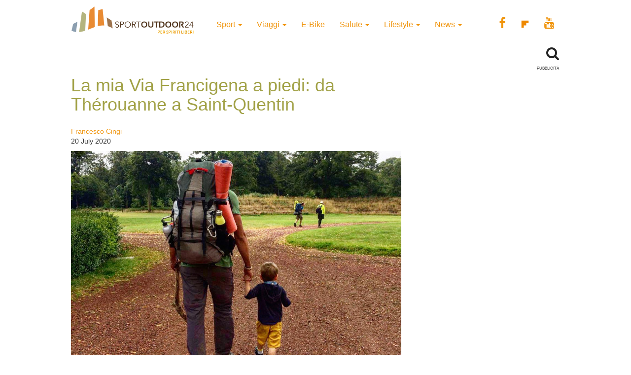

--- FILE ---
content_type: text/html; charset=UTF-8
request_url: https://www.sportoutdoor24.it/viaggi/cammini/la-mia-via-francigena-a-piedi-da-therouanne-a-a-saint-quentin/
body_size: 12786
content:
<!doctype html>
<html class="no-js" lang="en-US">
<head>
<meta charset="utf-8">
<meta http-equiv="x-ua-compatible" content="ie=edge">
<meta name="viewport" content="width=device-width, initial-scale=1">
<meta name='robots' content='index, follow, max-image-preview:large, max-snippet:-1, max-video-preview:-1' />
<script>window._gmp = window._gmp || {};window._gmp.pageType = 'default';</script><!-- Google Tag Manager -->
<script>(function(w,d,s,l,i){w[l]=w[l]||[];w[l].push({'gtm.start':
new Date().getTime(),event:'gtm.js'});var f=d.getElementsByTagName(s)[0],
j=d.createElement(s),dl=l!='dataLayer'?'&l='+l:'';j.async=true;j.src=
'https://www.googletagmanager.com/gtm.js?id='+i+dl;f.parentNode.insertBefore(j,f);
})(window,document,'script','dataLayer','GTM-T69XQHW');</script>
<!-- End Google Tag Manager -->
<!-- This site is optimized with the Yoast SEO plugin v18.4.1 - https://yoast.com/wordpress/plugins/seo/ -->
<title>La mia Via Francigena a piedi: da Thérouanne a Saint-Quentin - SportOutdoor24</title>
<meta name="description" content="il racconto della seconda settimana di Via Francigena a piedi, da Thérouanne a a Sain-Quentin, tra Cimiteri della Prima Guerra e Castelli in cui dormire" />
<link rel="canonical" href="https://www.sportoutdoor24.it/viaggi/cammini/la-mia-via-francigena-a-piedi-da-therouanne-a-a-saint-quentin/" />
<meta property="og:locale" content="en_US" />
<meta property="og:type" content="article" />
<meta property="og:title" content="La mia Via Francigena a piedi: da Thérouanne a Saint-Quentin - SportOutdoor24" />
<meta property="og:description" content="il racconto della seconda settimana di Via Francigena a piedi, da Thérouanne a a Sain-Quentin, tra Cimiteri della Prima Guerra e Castelli in cui dormire" />
<meta property="og:url" content="https://www.sportoutdoor24.it/viaggi/cammini/la-mia-via-francigena-a-piedi-da-therouanne-a-a-saint-quentin/" />
<meta property="og:site_name" content="SportOutdoor24" />
<meta property="article:publisher" content="https://www.facebook.com/sportoutdoor24" />
<meta property="article:published_time" content="2020-07-20T15:32:56+00:00" />
<meta property="article:modified_time" content="2020-09-24T13:55:35+00:00" />
<meta property="og:image" content="https://www.sportoutdoor24.it/app/uploads/2020/07/La-mia-Via-Francigena-a-piedi-da-Thérouanne-a-a-Sain-Quentin-1.jpeg" />
<meta property="og:image:width" content="670" />
<meta property="og:image:height" content="470" />
<meta property="og:image:type" content="image/jpeg" />
<meta name="twitter:card" content="summary_large_image" />
<script type="application/ld+json" class="yoast-schema-graph">{"@context":"https://schema.org","@graph":[{"@type":"Organization","@id":"https://www.sportoutdoor24.it/#organization","name":"SportOutdoor24","url":"https://www.sportoutdoor24.it/","sameAs":["https://www.facebook.com/sportoutdoor24","https://www.instagram.com/sportoutdoor24","https://www.youtube.com/c/Sportoutdoor24It/"],"logo":{"@type":"ImageObject","@id":"https://www.sportoutdoor24.it/#logo","inLanguage":"en-US","url":"https://www.sportoutdoor24.it/app/uploads/2021/01/sportoutdoor24.png","contentUrl":"https://www.sportoutdoor24.it/app/uploads/2021/01/sportoutdoor24.png","width":192,"height":192,"caption":"SportOutdoor24"},"image":{"@id":"https://www.sportoutdoor24.it/#logo"}},{"@type":"WebSite","@id":"https://www.sportoutdoor24.it/#website","url":"https://www.sportoutdoor24.it/","name":"SportOutdoor24","description":"Per spiriti liberi","publisher":{"@id":"https://www.sportoutdoor24.it/#organization"},"potentialAction":[{"@type":"SearchAction","target":{"@type":"EntryPoint","urlTemplate":"https://www.sportoutdoor24.it/?s={search_term_string}"},"query-input":"required name=search_term_string"}],"inLanguage":"en-US"},{"@type":"ImageObject","@id":"https://www.sportoutdoor24.it/viaggi/cammini/la-mia-via-francigena-a-piedi-da-therouanne-a-a-saint-quentin/#primaryimage","inLanguage":"en-US","url":"https://www.sportoutdoor24.it/app/uploads/2020/07/La-mia-Via-Francigena-a-piedi-da-Thérouanne-a-a-Sain-Quentin-1.jpeg","contentUrl":"https://www.sportoutdoor24.it/app/uploads/2020/07/La-mia-Via-Francigena-a-piedi-da-Thérouanne-a-a-Sain-Quentin-1.jpeg","width":670,"height":470,"caption":"La mia Via Francigena a piedi: da Thérouanne a a Sain-Quentin-1"},{"@type":"WebPage","@id":"https://www.sportoutdoor24.it/viaggi/cammini/la-mia-via-francigena-a-piedi-da-therouanne-a-a-saint-quentin/#webpage","url":"https://www.sportoutdoor24.it/viaggi/cammini/la-mia-via-francigena-a-piedi-da-therouanne-a-a-saint-quentin/","name":"La mia Via Francigena a piedi: da Thérouanne a Saint-Quentin - SportOutdoor24","isPartOf":{"@id":"https://www.sportoutdoor24.it/#website"},"primaryImageOfPage":{"@id":"https://www.sportoutdoor24.it/viaggi/cammini/la-mia-via-francigena-a-piedi-da-therouanne-a-a-saint-quentin/#primaryimage"},"datePublished":"2020-07-20T15:32:56+00:00","dateModified":"2020-09-24T13:55:35+00:00","description":"il racconto della seconda settimana di Via Francigena a piedi, da Thérouanne a a Sain-Quentin, tra Cimiteri della Prima Guerra e Castelli in cui dormire","breadcrumb":{"@id":"https://www.sportoutdoor24.it/viaggi/cammini/la-mia-via-francigena-a-piedi-da-therouanne-a-a-saint-quentin/#breadcrumb"},"inLanguage":"en-US","potentialAction":[{"@type":"ReadAction","target":["https://www.sportoutdoor24.it/viaggi/cammini/la-mia-via-francigena-a-piedi-da-therouanne-a-a-saint-quentin/"]}]},{"@type":"BreadcrumbList","@id":"https://www.sportoutdoor24.it/viaggi/cammini/la-mia-via-francigena-a-piedi-da-therouanne-a-a-saint-quentin/#breadcrumb","itemListElement":[{"@type":"ListItem","position":1,"name":"Home","item":"https://www.sportoutdoor24.it/"},{"@type":"ListItem","position":2,"name":"La mia Via Francigena a piedi: da Thérouanne a Saint-Quentin"}]},{"@type":"Article","@id":"https://www.sportoutdoor24.it/viaggi/cammini/la-mia-via-francigena-a-piedi-da-therouanne-a-a-saint-quentin/#article","isPartOf":{"@id":"https://www.sportoutdoor24.it/viaggi/cammini/la-mia-via-francigena-a-piedi-da-therouanne-a-a-saint-quentin/#webpage"},"author":{"@id":"https://www.sportoutdoor24.it/#/schema/person/840726d198b0c4e9aaf73bc9db42d1c6"},"headline":"La mia Via Francigena a piedi: da Thérouanne a Saint-Quentin","datePublished":"2020-07-20T15:32:56+00:00","dateModified":"2020-09-24T13:55:35+00:00","mainEntityOfPage":{"@id":"https://www.sportoutdoor24.it/viaggi/cammini/la-mia-via-francigena-a-piedi-da-therouanne-a-a-saint-quentin/#webpage"},"wordCount":856,"publisher":{"@id":"https://www.sportoutdoor24.it/#organization"},"image":{"@id":"https://www.sportoutdoor24.it/viaggi/cammini/la-mia-via-francigena-a-piedi-da-therouanne-a-a-saint-quentin/#primaryimage"},"thumbnailUrl":"https://www.sportoutdoor24.it/app/uploads/2020/07/La-mia-Via-Francigena-a-piedi-da-Thérouanne-a-a-Sain-Quentin-1.jpeg","keywords":["via francigena"],"articleSection":["Cammini"],"inLanguage":"en-US"},{"@type":"Person","@id":"https://www.sportoutdoor24.it/#/schema/person/840726d198b0c4e9aaf73bc9db42d1c6","name":"Francesco Cingi","image":{"@type":"ImageObject","@id":"https://www.sportoutdoor24.it/#personlogo","inLanguage":"en-US","url":"https://secure.gravatar.com/avatar/12f42dfbf92bcf250ee5b1622257b7d8?s=96&d=mm&r=g","contentUrl":"https://secure.gravatar.com/avatar/12f42dfbf92bcf250ee5b1622257b7d8?s=96&d=mm&r=g","caption":"Francesco Cingi"},"url":"https://www.sportoutdoor24.it/author/francesco-cingi/"}]}</script>
<!-- / Yoast SEO plugin. -->
<link rel="icon" href="https://www.sportoutdoor24.it/app/themes/sportoutdoor24_2021/assets/images/favicon.ico" >
<link rel="shortcut icon" href="https://www.sportoutdoor24.it/app/themes/sportoutdoor24_2021/assets/images/favicon.ico" >
<link rel="apple-touch-icon" href="https://www.sportoutdoor24.it/app/themes/sportoutdoor24_2021/assets/images/apple-icon-sportoutdoor24.png" >
<link rel="apple-touch-icon" sizes="57x57" href="https://www.sportoutdoor24.it/app/themes/sportoutdoor24_2021/assets/images/favicon/apple-icon-57x57.png">
<link rel="apple-touch-icon" sizes="60x60" href="https://www.sportoutdoor24.it/app/themes/sportoutdoor24_2021/assets/images/favicon/apple-icon-60x60.png">
<link rel="apple-touch-icon" sizes="72x72" href="https://www.sportoutdoor24.it/app/themes/sportoutdoor24_2021/assets/images/favicon/apple-icon-72x72.png">
<link rel="apple-touch-icon" sizes="76x76" href="https://www.sportoutdoor24.it/app/themes/sportoutdoor24_2021/assets/images/favicon/apple-icon-76x76.png">
<link rel="apple-touch-icon" sizes="114x114" href="https://www.sportoutdoor24.it/app/themes/sportoutdoor24_2021/assets/images/favicon/apple-icon-114x114.png">
<link rel="apple-touch-icon" sizes="120x120" href="https://www.sportoutdoor24.it/app/themes/sportoutdoor24_2021/assets/images/favicon/apple-icon-120x120.png">
<link rel="apple-touch-icon" sizes="144x144" href="https://www.sportoutdoor24.it/app/themes/sportoutdoor24_2021/assets/images/favicon/apple-icon-144x144.png">
<link rel="apple-touch-icon" sizes="152x152" href="https://www.sportoutdoor24.it/app/themes/sportoutdoor24_2021/assets/images/favicon/apple-icon-152x152.png">
<link rel="apple-touch-icon" sizes="180x180" href="https://www.sportoutdoor24.it/app/themes/sportoutdoor24_2021/assets/images/favicon/apple-icon-180x180.png">
<link rel="icon" type="image/png" sizes="192x192"  href="https://www.sportoutdoor24.it/app/themes/sportoutdoor24_2021/assets/images/favicon/android-icon-192x192.png">
<link rel="icon" type="image/png" sizes="32x32" href="https://www.sportoutdoor24.it/app/themes/sportoutdoor24_2021/assets/images/favicon/favicon-32x32.png">
<link rel="icon" type="image/png" sizes="96x96" href="https://www.sportoutdoor24.it/app/themes/sportoutdoor24_2021/assets/images/favicon/favicon-96x96.png">
<link rel="icon" type="image/png" sizes="16x16" href="https://www.sportoutdoor24.it/app/themes/sportoutdoor24_2021/assets/images/favicon/favicon-16x16.png">
<link rel="manifest" href="https://www.sportoutdoor24.it/app/themes/sportoutdoor24_2021/assets/images/favicon/manifest.json">
<meta name="msapplication-TileColor" content="#ffffff">
<meta name="msapplication-TileImage" content="/ms-icon-144x144.png">
<meta name="theme-color" content="#ffffff">
<!-- <link rel='stylesheet' id='wp-block-library-css'  href='https://www.sportoutdoor24.it/wp/wp-includes/css/dist/block-library/style.css?ver=5.7.2' type='text/css' media='all' /> -->
<!-- <link rel='stylesheet' id='custom-style-css'  href='https://www.sportoutdoor24.it/app/themes/sportoutdoor24_2021/assets/styles/custom.css?ver=5.7.2' type='text/css' media='all' /> -->
<!-- <link rel='stylesheet' id='sage_css-css'  href='https://www.sportoutdoor24.it/app/themes/sportoutdoor24_2021/dist/styles/main.css?ver=20200313' type='text/css' media='all' /> -->
<!-- <link rel='stylesheet' id='colorbox-css'  href='https://www.sportoutdoor24.it/app/plugins/slideshow-gallery/views/default/css/colorbox.css?ver=1.3.19' type='text/css' media='all' /> -->
<link rel="stylesheet" type="text/css" href="//www.sportoutdoor24.it/app/cache/wpfc-minified/jpb68wuc/hghz1.css" media="all"/>
<script type='text/javascript' src='https://www.sportoutdoor24.it/wp/wp-includes/js/jquery/jquery.js?ver=3.5.1' id='jquery-core-js'></script>
<script type='text/javascript' defer src='https://www.sportoutdoor24.it/wp/wp-includes/js/jquery/jquery-migrate.js?ver=3.3.2' id='jquery-migrate-js'></script>
<script type='text/javascript' defer src='https://www.sportoutdoor24.it/app/plugins/slideshow-gallery/views/default/js/gallery.js?ver=1.0' id='slideshow-gallery-js'></script>
<script type='text/javascript' defer src='https://www.sportoutdoor24.it/app/plugins/slideshow-gallery/views/default/js/colorbox.js?ver=1.6.3' id='colorbox-js'></script>
<script type='text/javascript' defer src='https://www.sportoutdoor24.it/app/plugins/slideshow-gallery/views/default/js/jquery-ui.js?ver=5.7.2' id='jquery-ui-effects-js'></script>
<link rel="https://api.w.org/" href="https://www.sportoutdoor24.it/wp-json/" /><link rel="alternate" type="application/json" href="https://www.sportoutdoor24.it/wp-json/wp/v2/posts/59744" /><link rel="EditURI" type="application/rsd+xml" title="RSD" href="https://www.sportoutdoor24.it/wp/xmlrpc.php?rsd" />
<link rel="wlwmanifest" type="application/wlwmanifest+xml" href="https://www.sportoutdoor24.it/wp/wp-includes/wlwmanifest.xml" /> 
<meta name="generator" content="WordPress 5.7.2" />
<link rel='shortlink' href='https://www.sportoutdoor24.it/?p=59744' />
<link rel="alternate" type="application/json+oembed" href="https://www.sportoutdoor24.it/wp-json/oembed/1.0/embed?url=https%3A%2F%2Fwww.sportoutdoor24.it%2Fviaggi%2Fcammini%2Fla-mia-via-francigena-a-piedi-da-therouanne-a-a-saint-quentin%2F" />
<link rel="alternate" type="text/xml+oembed" href="https://www.sportoutdoor24.it/wp-json/oembed/1.0/embed?url=https%3A%2F%2Fwww.sportoutdoor24.it%2Fviaggi%2Fcammini%2Fla-mia-via-francigena-a-piedi-da-therouanne-a-a-saint-quentin%2F&#038;format=xml" />
<script type="text/javascript">
(function($) {
var $document = $(document);
$document.ready(function() {
if (typeof $.fn.colorbox !== 'undefined') {
$.extend($.colorbox.settings, {
current: "Image {current} of {total}",
previous: "Previous",
next: "Next",
close: "Close",
xhrError: "This content failed to load",
imgError: "This image failed to load"
});
}
});
})(jQuery);
</script><link rel="icon" href="https://www.sportoutdoor24.it/app/uploads/2021/03/favicon-32x32.png" sizes="32x32" />
<link rel="icon" href="https://www.sportoutdoor24.it/app/uploads/2021/03/favicon-192x192.png" sizes="192x192" />
<link rel="apple-touch-icon" href="https://www.sportoutdoor24.it/app/uploads/2021/03/favicon-180x180.png" />
<meta name="msapplication-TileImage" content="https://www.sportoutdoor24.it/app/uploads/2021/03/favicon-270x270.png" />
<script async type="text/javascript" src="//clickiocmp.com/t/consent_239383.js"></script>
<script>!function(){var M=document.createElement("div");M.className="azerion_privacy_privacy",M.style.position="fixed",M.style.padding="0",M.style.zIndex="9999",M.style.background="#f7f7f7",M.style.bottom="70px",M.style.left="0",M.style.boxSizing="border-box",M.style.fontFamily="Helvetica Neue,arial,sans-serif",M.style.fontWeight="400",M.style.fontSize="14px",M.style.lineHeight="14px",M.style["border-top-left-radius"]="3px",M.style["border-top-right-radius"]="3px",M.style["border-bottom-right-radius"]="3px",M.style["-webkit-border-top-left-radius"]="3px",M.style["-webkit-border-top-right-radius"]="3px",M.style["-webkit-border-bottom-right-radius"]="3px",M.style["-moz-border-radius-topleft"]="3px",M.style["-moz-border-radius-topright"]="3px",M.style["-moz-border-radius-bottomright"]="3px",M.style["writing-mode"]="tb-rl";var t=document.createElement("a");t.className="azerion_privacy_privacybutton",t.href="javascript:void(0)",t.onclick=function(){return void 0!==window.__lxG__consent__&&null!==window.__lxG__consent__.getState()&&window.__lxG__consent__.showConsent(),!1},t.style.padding="5px",t.style.display="block",t.style.textDecoration="none",t.style.color="#888",t.style.cursor="pointer",t.style.boxSizing="border-box",t.style.backgroundColor="transparent",M.appendChild(t);var w=document.createElement("img");w.className="azerion_privacy_privacyimg",w.src="[data-uri]",w.style.width="14px",w.style.height="14px",w.style.borderStyle="none",w.style.boxSizing="border-box",t.appendChild(w),t.innerHTML+="Privacy";var D=0;window.onscroll=function(){0==D&&(D++,document.body.appendChild(M))}}();</script>
<style>
.gmp-container-ads{
min-height: 280px;
display: flex;
flex-direction: column;
justify-content: center;
align-items: center;
}
@media only screen and (max-width:970px) {
#gmp-topmobile{
min-height: 280px;
display: flex;
flex-direction: column;
justify-content: center;
align-items: center;
}
#gmpSkinMobileSpacer{
height:0;
min-height:0!important;
}
header.header-site{
margin-top:100px;
}
}
@media only screen and (min-width:971px) {
#gmp-masthead {
min-height: 250px;
}
#gmp-topright,
#gmp-middleright{
min-height: 600px;
}
#gmp-insideposttop {
min-height: 280px;
display: flex;
flex-direction: column;
justify-content: center;
align-items: center;
}
}
</style>
<meta name="google-site-verification" content="3RiKFQYT4Acvq1OI-1zYxWp93EapmaiJlBs_7x6nmZ0" />
<script>
var COOKIES_ACCEPTED = false ;
</script>
</head>
<body class="post-template-default single single-post postid-59744 single-format-standard la-mia-via-francigena-a-piedi-da-therouanne-a-a-saint-quentin">
<!-- Google Tag Manager (noscript) -->
<noscript><iframe src="https://www.googletagmanager.com/ns.html?id=GTM-T69XQHW"
height="0" width="0" style="display:none;visibility:hidden"></iframe></noscript>
<!-- End Google Tag Manager (noscript) -->	  
<header class="header-site" role="banner">  
<div class="container">
<div class="row">
<a class="brand" title="SportOutdoor24" href="https://www.sportoutdoor24.it/" data-wpel-link="internal">
<img src="https://www.sportoutdoor24.it/app/themes/sportoutdoor24_2021/assets/images/sportoutdoor24-logo.png" alt="Sportoutdoor24 logo" class="brand-img" />
</a>
<div class="navbar-header">
<span class="navbar-label">MENU</span>
<button type="button" class="navbar-toggle collapsed menu-toggle" data-toggle="collapse" data-target=".navbar-collapse"
on="tap:AMP.setState( { navMenuExpanded: ! navMenuExpanded } )"
[class]="'navbar-toggle collapsed menu-toggle' + ( navMenuExpanded ? ' toggled-on' : '' )"
aria-expanded="false"
[aria-expanded]="navMenuExpanded ? 'true' : 'false'"
>
<span class="sr-only">Toggle navigation</span>
<span class="icon-bar"></span>
<span class="icon-bar"></span>
<span class="icon-bar"></span>
</button>
</div>
<nav class="collapse navbar-collapse" role="navigation">
<div class="menu-menu-categorie-container"><ul id="menu-menu-categorie" class="nav navbar-nav"><li id="menu-item-1688" class="menu-item menu-item-type-taxonomy menu-item-object-category menu-item-has-children menu-item-1688 dropdown"><a title="Sport" href="https://www.sportoutdoor24.it/sport/" data-toggle="dropdown" class="dropdown-toggle" aria-haspopup="true" data-wpel-link="internal">Sport <span class="caret hidden-xs"></span></a>
<ul role="menu" class=" dropdown-menu">
<li id="menu-item-1692" class="menu-item menu-item-type-taxonomy menu-item-object-category menu-item-1692"><a title="Running" href="https://www.sportoutdoor24.it/sport/running/" data-wpel-link="internal">Running</a></li>
<li id="menu-item-1691" class="menu-item menu-item-type-taxonomy menu-item-object-category menu-item-has-children menu-item-1691 dropdown"><a title="Bici" href="https://www.sportoutdoor24.it/sport/bici/" data-wpel-link="internal">Bici</a>
<ul role="menu" class=" dropdown-menu">
<li id="menu-item-61497" class="menu-item menu-item-type-taxonomy menu-item-object-category menu-item-61497"><a title="MTB" href="https://www.sportoutdoor24.it/sport/bici/mtb/" data-wpel-link="internal">MTB</a></li>
<li id="menu-item-61498" class="menu-item menu-item-type-taxonomy menu-item-object-category menu-item-61498"><a title="Strada" href="https://www.sportoutdoor24.it/sport/bici/strada/" data-wpel-link="internal">Strada</a></li>
</ul>
</li>
<li id="menu-item-1695" class="menu-item menu-item-type-taxonomy menu-item-object-category menu-item-1695"><a title="Trekking" href="https://www.sportoutdoor24.it/sport/trekking/" data-wpel-link="internal">Trekking</a></li>
<li id="menu-item-1690" class="menu-item menu-item-type-taxonomy menu-item-object-category menu-item-1690"><a title="Fitness" href="https://www.sportoutdoor24.it/sport/fitness/" data-wpel-link="internal">Fitness</a></li>
<li id="menu-item-1693" class="menu-item menu-item-type-taxonomy menu-item-object-category menu-item-1693"><a title="Sport Invernali" href="https://www.sportoutdoor24.it/sport/sport-invernali/" data-wpel-link="internal">Sport Invernali</a></li>
<li id="menu-item-1694" class="menu-item menu-item-type-taxonomy menu-item-object-category menu-item-1694"><a title="Sport acquatici" href="https://www.sportoutdoor24.it/sport/sport-acquatici/" data-wpel-link="internal">Sport acquatici</a></li>
<li id="menu-item-1689" class="menu-item menu-item-type-taxonomy menu-item-object-category menu-item-1689"><a title="Arrampicata" href="https://www.sportoutdoor24.it/sport/arrampicata/" data-wpel-link="internal">Arrampicata</a></li>
<li id="menu-item-61499" class="menu-item menu-item-type-taxonomy menu-item-object-category menu-item-61499"><a title="Nuoto" href="https://www.sportoutdoor24.it/sport/nuoto/" data-wpel-link="internal">Nuoto</a></li>
</ul>
</li>
<li id="menu-item-1706" class="menu-item menu-item-type-taxonomy menu-item-object-category current-post-ancestor menu-item-has-children menu-item-1706 dropdown"><a title="Viaggi" href="https://www.sportoutdoor24.it/viaggi/" data-toggle="dropdown" class="dropdown-toggle" aria-haspopup="true" data-wpel-link="internal">Viaggi <span class="caret hidden-xs"></span></a>
<ul role="menu" class=" dropdown-menu">
<li id="menu-item-1713" class="menu-item menu-item-type-taxonomy menu-item-object-category menu-item-1713"><a title="Montagna" href="https://www.sportoutdoor24.it/viaggi/montagna/" data-wpel-link="internal">Montagna</a></li>
<li id="menu-item-1712" class="menu-item menu-item-type-taxonomy menu-item-object-category menu-item-1712"><a title="Cicloturismo" href="https://www.sportoutdoor24.it/viaggi/cicloturismo/" data-wpel-link="internal">Cicloturismo</a></li>
<li id="menu-item-1711" class="menu-item menu-item-type-taxonomy menu-item-object-category current-post-ancestor current-menu-parent current-post-parent menu-item-1711"><a title="Cammini" href="https://www.sportoutdoor24.it/viaggi/cammini/" data-wpel-link="internal">Cammini</a></li>
<li id="menu-item-1709" class="menu-item menu-item-type-taxonomy menu-item-object-category menu-item-1709"><a title="Italia" href="https://www.sportoutdoor24.it/viaggi/italia/" data-wpel-link="internal">Italia</a></li>
<li id="menu-item-1708" class="menu-item menu-item-type-taxonomy menu-item-object-category menu-item-1708"><a title="Avventura" href="https://www.sportoutdoor24.it/viaggi/avventura/" data-wpel-link="internal">Avventura</a></li>
<li id="menu-item-1710" class="menu-item menu-item-type-taxonomy menu-item-object-category menu-item-1710"><a title="Bambini" href="https://www.sportoutdoor24.it/viaggi/bambini/" data-wpel-link="internal">Bambini</a></li>
<li id="menu-item-61501" class="menu-item menu-item-type-taxonomy menu-item-object-category menu-item-61501"><a title="Dove Sciare" href="https://www.sportoutdoor24.it/viaggi/dove-sciare/" data-wpel-link="internal">Dove Sciare</a></li>
</ul>
</li>
<li id="menu-item-1718" class="menu-item menu-item-type-taxonomy menu-item-object-category menu-item-1718"><a title="E-Bike" href="https://www.sportoutdoor24.it/lifestyle/e-bike/" data-wpel-link="internal">E-Bike</a></li>
<li id="menu-item-1696" class="menu-item menu-item-type-taxonomy menu-item-object-category menu-item-has-children menu-item-1696 dropdown"><a title="Salute" href="https://www.sportoutdoor24.it/salute/" data-toggle="dropdown" class="dropdown-toggle" aria-haspopup="true" data-wpel-link="internal">Salute <span class="caret hidden-xs"></span></a>
<ul role="menu" class=" dropdown-menu">
<li id="menu-item-1699" class="menu-item menu-item-type-taxonomy menu-item-object-category menu-item-1699"><a title="Alimentazione" href="https://www.sportoutdoor24.it/salute/alimentazione/" data-wpel-link="internal">Alimentazione</a></li>
<li id="menu-item-61496" class="menu-item menu-item-type-taxonomy menu-item-object-category menu-item-61496"><a title="Cure e rimedi" href="https://www.sportoutdoor24.it/salute/cure-rimedi/" data-wpel-link="internal">Cure e rimedi</a></li>
<li id="menu-item-1700" class="menu-item menu-item-type-taxonomy menu-item-object-category menu-item-1700"><a title="Psicologia" href="https://www.sportoutdoor24.it/salute/psicologia/" data-wpel-link="internal">Psicologia</a></li>
</ul>
</li>
<li id="menu-item-1714" class="menu-item menu-item-type-taxonomy menu-item-object-category menu-item-has-children menu-item-1714 dropdown"><a title="Lifestyle" href="https://www.sportoutdoor24.it/lifestyle/" data-toggle="dropdown" class="dropdown-toggle" aria-haspopup="true" data-wpel-link="internal">Lifestyle <span class="caret hidden-xs"></span></a>
<ul role="menu" class=" dropdown-menu">
<li id="menu-item-1716" class="menu-item menu-item-type-taxonomy menu-item-object-category menu-item-1716"><a title="Auto" href="https://www.sportoutdoor24.it/lifestyle/auto/" data-wpel-link="internal">Auto</a></li>
<li id="menu-item-1720" class="menu-item menu-item-type-taxonomy menu-item-object-category menu-item-1720"><a title="Cultura" href="https://www.sportoutdoor24.it/lifestyle/cultura/" data-wpel-link="internal">Cultura</a></li>
<li id="menu-item-1719" class="menu-item menu-item-type-taxonomy menu-item-object-category menu-item-1719"><a title="Tecnologia" href="https://www.sportoutdoor24.it/lifestyle/tecnologia/" data-wpel-link="internal">Tecnologia</a></li>
<li id="menu-item-61495" class="menu-item menu-item-type-taxonomy menu-item-object-category menu-item-61495"><a title="Ambiente" href="https://www.sportoutdoor24.it/lifestyle/ambiente/" data-wpel-link="internal">Ambiente</a></li>
</ul>
</li>
<li id="menu-item-1701" class="menu-item menu-item-type-taxonomy menu-item-object-category menu-item-has-children menu-item-1701 dropdown"><a title="News" href="https://www.sportoutdoor24.it/news/" data-toggle="dropdown" class="dropdown-toggle" aria-haspopup="true" data-wpel-link="internal">News <span class="caret hidden-xs"></span></a>
<ul role="menu" class=" dropdown-menu">
<li id="menu-item-1703" class="menu-item menu-item-type-taxonomy menu-item-object-category menu-item-1703"><a title="Eventi" href="https://www.sportoutdoor24.it/news/eventi/" data-wpel-link="internal">Eventi</a></li>
</ul>
</li>
</ul></div>       
<div class="social_general">
<a href="https://www.facebook.com/sportoutdoor24" target="_blank" data-wpel-link="external" rel="external noopener noreferrer"><i class="fa fa-facebook"></i></a>
<a href="https://flipboard.com/@Sportoutdoor24" target="_blank" data-wpel-link="external" rel="external noopener noreferrer"><img src="/app/themes/sportoutdoor24/assets/images/flipboard-brands.svg" style="display:inline-block; width:24px;vertical-align:middle;filter:invert(100%);background-color:#1177ff;" alt="sfoglia SportOutdoor24 su Flipboard"></a>
<a href="https://www.youtube.com/channel/UCsHX8lkdFLdQz9Mit6J-e5w" target="_blank" data-wpel-link="external" rel="external noopener noreferrer"><i class="fa fa-youtube"></i></a>
</div>
</nav>
</div>
<div class="row">
<div class="col-xs-8"> 
</div>
<div class="col-xs-4">
<div class="WrapSearch"><i class="fa fa-search"></i>                <div id="searchwrapper"  role="search">
<form method="get" id="searchform" action="https://www.sportoutdoor24.it/">
<div class="form-group">
<input type="text" class="searchbox form-control" name="s" value="" id="s" placeholder="Cerca..." />
</div>
</form>
</div>
</div>	    </div>
</div>
<div class="row">
<div class="box_inevidenza">
</div>
</div>
</div>
</header>
<div class="wrap container" role="document">
<div class="content row">
<main id="main" class="main" role="main">
<div class="row ColContent-row">
<div class="col-md-8 ColContentMain">
<div class='code-block code-block-3' style='margin: 8px 0; clear: both;'>
<div id="gmpSkinMobileSpacer"></div></div>
<article class="post-59744 post type-post status-publish format-standard has-post-thumbnail hentry category-cammini tag-via-francigena">
<h1>La mia Via Francigena a piedi: da Thérouanne a Saint-Quentin</h1>
<div class="row">
<div class="col-xs-12 col-sm-6"><p class="byline author vcard">
<a href="https://www.sportoutdoor24.it/author/francesco-cingi/" rel="author" class="fn" data-wpel-link="internal">
Francesco Cingi	</a><br>
<time class="updated" datetime="2020-07-20T17:32:56+02:00"> 20 July 2020</time>
</p>
</div>
<div class="col-xs-12 col-sm-6 text-center">
<div class="addthis_inline_share_toolbox"></div><amp-addthis width="320" height="92" layout="responsive" data-pub-id="ra-6131f0c3fab12709" data-widget-id="ll7m" data-widget-type="floating"></amp-addthis></div>
</div>
<header class="header-single-post">
<img width="670" height="470" src="https://www.sportoutdoor24.it/app/uploads/2020/07/La-mia-Via-Francigena-a-piedi-da-Thérouanne-a-a-Sain-Quentin-1-670x470.jpeg" class="img-responsive wp-post-image" alt="La mia Via Francigena a piedi: da Thérouanne a a Sain-Quentin-1" loading="lazy" srcset="https://www.sportoutdoor24.it/app/uploads/2020/07/La-mia-Via-Francigena-a-piedi-da-Thérouanne-a-a-Sain-Quentin-1.jpeg 670w, https://www.sportoutdoor24.it/app/uploads/2020/07/La-mia-Via-Francigena-a-piedi-da-Thérouanne-a-a-Sain-Quentin-1-331x232.jpeg 331w" sizes="(max-width: 670px) 100vw, 670px" /></header>
<div class="entry-content">
<div class='code-block code-block-1' style='margin: 8px auto; text-align: center; display: block; clear: both;'>
<div id='gmp-intext_vip' class='gmp'></div></div>
<p>Dopo la prima settimana di cammino <strong>i giorni da una parte volano e dall&#8217;altra mi sembrano lunghissimi</strong>, e ho anche perso il senso di che giorno della settimana sia. Il che può essere un bene ma anche un male, non l&#8217;ho ancora capito. Comunque, la fortuna ha voluto che <strong>a Thérouanne ho incontrato un altro pellegrino</strong>, Manuel, uno psichiatra quarantenne di Lille, con cui ho camminato per i successivi 4 giorni: parlava benissimo inglese, era molto simpatico e mi è stato davvero utile perché <strong>cominciavo ad avere qualche dubbio</strong> su quello che stavo facendo. Con lui siamo andati da Thérouanne ad Amettes, dove abbiamo dormito in un agriturismo gestito da due signori fantastici. Il proprietario ci ha mostrato il suo allevamento di piccioni da gara, che tornano sempre nel luogo in cui sono nati, e ho scoperto che esiste un <strong>vero e proprio campionato di piccioni</strong>, con delle squadre che si sfidano anche con squadre inglesi e del Belgio, mentre la signora si è occupata della <strong>cena con pasta &#8220;bolognaise&#8221; francamente da dimenticare</strong>.<br />
Comunque i proprietari di questa casa ci hanno consigliato di <strong>fare una deviazione e di andare a dormire a Villers-Châtel in un castello gestito da un ex pellegrino</strong>, quindi abbiamo camminato per 25 km su strade statali e siamo arrivati con un male ai piedi e alle gambe incredibile, però ne è valsa la pena perché abbiamo dormito in un vero castello del XIII secolo. I proprietari, due signori sui 70 anni che hanno fatto un sacco di cammini, andando a piedi a Santiago, a Roma, a Gerusalemme, Medjugore e Lourdes sono stati davvero favolosi, con tanti utili consigli.</p><div class='code-block code-block-4' style='margin: 8px auto; text-align: center; display: block; clear: both;'>
<div id='gmp-topmobile' class='gmp'></div></div>
<div class='code-block code-block-2' style='margin: 8px auto; text-align: center; display: block; clear: both;'>
<div id='gmp-insideposttop' class='gmp'></div></div>
<p><img loading="lazy" class="aligncenter size-full wp-image-59746" src="https://www.sportoutdoor24.it/app/uploads/2020/07/La-mia-Via-Francigena-a-piedi-da-Thérouanne-a-a-Sain-Quentin-2.jpeg" alt="La mia Via Francigena a piedi: da Thérouanne a a Sain-Quentin-2" width="670" height="470" /></p>
<p>Il giorno dopo il loro vicino &#8220;di castello&#8221;, un signore sulla ottantina, si è offerto di <strong>accompagnarci fino ad Arras, a piedi e sempre su strade asfaltate</strong>, e andava come un treno e solo dopo una ventina di km ci ha chiesto se volevamo fare una pausa offrendoci del caffè del suo thermos e dei biscotti. Comunque, siamo arrivati ad Arras con i piedi e le gambe spaccati ma per fortuna ormai si è innescato un meccanismo per cui la sera prima i gestori dei posti dove dormiamo ci prenotano già la notte successiva, così non devo mettermi a cercarla: è come <strong>una rete di pellegrinaggio, quasi sempre &#8220;donativa&#8221;, cioè non c&#8217;è una tariffa vera e propria</strong> ma lasci quello che puoi o vuoi. Delle persone incredibili come ce ne vorrebbero di più al mondo.<br />
Ad Arras Manuel è tornato a casa in treno, ma intanto <strong>ho imparato da lui come gestirmi lungo il cammino</strong>: visto che si attraversano per lo più paesini dove non c&#8217;è neanche un bar dove mangiare ho imparato a comprare una baguettes, del formaggio, del paté e del cioccolato e con 5 euro riesco a fare anche 4 pranzi durante il cammino.<br />
Ad Arras mi ha ospitato una famiglia e la signora era nata in Francia ma di origine italiana, calabrese, e parlava ancora benissimo l&#8217;italiano: dopo 8 giorni di cammino in cui ho fatto più di 200 km <strong>ho deciso allora di prendere un giorno di pausa per far riposare gambe e piedi</strong> e dopo una cena con una pasta con carote, succhine e cipolla accompagnata da uno stinco di agnello il giorno dopo ho visitato Arras, che ha un bellissimo centro storico con delle case fiamminghe patrimonio dell&#8217;UNESCO e anche tanti monumenti storici della Prima Guerra Mondiale. Non ho potuto vedere il museo delle cave sotterranee scavate dagli australiani per difendersi dai bombardamenti durante la Prima Guerra Mondiale, ma ho potuto <strong>visitare il cimitero con 12mila tombe di caduti della Grande Guerra</strong> e il monumento ai caduti canadesi. Peraltro, tutta questa regione della Francia è punteggiata di questi cimiteri della Prima Guerra Mondiale, con tombe di soldati provenienti da tutto il mondo, e il ricordo di quei fatti è ancora molto vivo.</p>
<p><img loading="lazy" class="aligncenter size-full wp-image-59748" src="https://www.sportoutdoor24.it/app/uploads/2020/07/La-mia-Via-Francigena-a-piedi-da-Thérouanne-a-a-Sain-Quentin-3-1.jpeg" alt="La mia Via Francigena a piedi: da Thérouanne a a Sain-Quentin-2" width="670" height="470" /></p>
<p>Comunque, ad Arras ho anche incontrato la responsabile francese della Via Francigena, una signora 80enne super energica che mi ha detto che la sua unica medicina è camminare, e grazie al figlio dei signori che mi hanno ospitato <strong>ho spedito a casa un po&#8217; di roba superflua</strong> che dopo due settimane ho capito che era inutile portarmi dietro.<br />
La mattina dopo son <a href="https://www.viefrancigene.org/en/resource/statictrack/vff11-da-arras-bapaume/" target="_blank" rel="noopener noreferrer external" data-wpel-link="external">partito per Bapaume</a>, ho camminato per 27 km senza sentirli, sono andato a letto presto e son <a href="https://www.viefrancigene.org/en/resource/statictrack/vff-12-da-bapaume-peronne/" target="_blank" rel="noopener noreferrer external" data-wpel-link="external">ripartito di buon mattino per Peronne</a>: qui dovevo dormire nella parrocchia ma non riuscivo a contattare nessuno al telefono finché tentando e ritentando <strong>mi son reso conto che facevo casino con il prefisso francese</strong>.<br />
Ora sono a Saint-Quentin, è uscito il sole, <strong>comincia a fare davvero caldo e anche il paesaggio sta cambiando</strong>: è vero che non c&#8217;è più il vento ma mano che mi allontano dalla costa, ma dopo aver camminato al mattino in una foresta ombrosa e fresca il pomeriggio l&#8217;ho passato tutto sotto il sole tra campi di grano e patate tanto che a un certo punto ho dovuto fermarmi per una pausa perché non ne avevo proprio più e gli ultimi 7 km li ho fatti solo di forza di volontà</p>
<p>Se vuoi leggere il <strong>primo resoconto della mia Via Francigena a piedi, da Calais a Tournehem-sur-la-Hem</strong>, <a href="https://www.sportoutdoor24.it/viaggi/cammini/la-mia-via-francigena-a-piedi-da-calais-a-tournehem-sur-la-hem/" target="_blank" rel="noopener noreferrer" data-wpel-link="internal">clicca qui</a></p>
<div class='code-block code-block-5' style='margin: 8px 0; clear: both;'>
<div id='gmp-native' class='gmp'></div></div>
<!-- CONTENT END 1 -->
<div class="reserved"><p>©RIPRODUZIONE RISERVATA</p></div>
<div class="text-left"><small>Pubblicità</small></div>
<div class="BoxAdv">
</div>
<div class="related-post-list">
<h3 class="text-uppercase mb-3">Potrebbe interessarti anche...</h3><div class="row justify-content-center related-post">
<div class="col-xs-6 col-sm-4 mb-1 p-1 d-flex align-items-stretch">
<div>
<div><a href="https://www.sportoutdoor24.it/viaggi/cammini/il-sentiero-del-viandante-da-lecco-a-colico-a-piedi-o-in-mountain-bike/" data-wpel-link="internal"><img width="300" height="210" src="https://www.sportoutdoor24.it/app/uploads/2020/05/Il-Sentiero-del-Viandate-da-Lecco-a-Colico-300x210.jpg" class="card-img-top lazy wp-post-image" alt="Il Sentiero del Viandate da Lecco a Colico" loading="lazy" srcset="https://www.sportoutdoor24.it/app/uploads/2020/05/Il-Sentiero-del-Viandate-da-Lecco-a-Colico-300x210.jpg 300w, https://www.sportoutdoor24.it/app/uploads/2020/05/Il-Sentiero-del-Viandate-da-Lecco-a-Colico.jpg 670w, https://www.sportoutdoor24.it/app/uploads/2020/05/Il-Sentiero-del-Viandate-da-Lecco-a-Colico-331x232.jpg 331w" sizes="(max-width: 300px) 100vw, 300px" /></a></div>
<div><a href="https://www.sportoutdoor24.it/viaggi/cammini/il-sentiero-del-viandante-da-lecco-a-colico-a-piedi-o-in-mountain-bike/" style="font-size:16px; line-height:1.1; font-weight:500; display:inline-block" data-wpel-link="internal">Questa è la camminata più bella della Lombardia: il Sentiero del Viandante sul lago di Como</a>
<br><small>12 November 2025</small></div>
</div>
</div>
<div class="col-xs-6 col-sm-4 mb-1 p-1 d-flex align-items-stretch">
<div>
<div><a href="https://www.sportoutdoor24.it/viaggi/cammini/porto-santiago-cammino-portoghese-bici/" data-wpel-link="internal"><img width="300" height="210" src="https://www.sportoutdoor24.it/app/uploads/2019/06/Immagine-300x210.jpg" class="card-img-top lazy wp-post-image" alt="porto-santiago-cammino-portoghese-bici" loading="lazy" srcset="https://www.sportoutdoor24.it/app/uploads/2019/06/Immagine-300x210.jpg 300w, https://www.sportoutdoor24.it/app/uploads/2019/06/Immagine.jpg 670w, https://www.sportoutdoor24.it/app/uploads/2019/06/Immagine-331x232.jpg 331w" sizes="(max-width: 300px) 100vw, 300px" /></a></div>
<div><a href="https://www.sportoutdoor24.it/viaggi/cammini/porto-santiago-cammino-portoghese-bici/" style="font-size:16px; line-height:1.1; font-weight:500; display:inline-block" data-wpel-link="internal">Viaggio in bici sul Cammino Portoghese, da Porto a Santiago</a>
<br><small>8 August 2025</small></div>
</div>
</div>
<div class="col-xs-6 col-sm-4 mb-1 p-1 d-flex align-items-stretch">
<div>
<div><a href="https://www.sportoutdoor24.it/viaggi/cammini/le-escursioni-piu-amate-di-questa-estate-che-puoi-fare-anche-a-settembre/" data-wpel-link="internal"><img width="300" height="169" src="https://www.sportoutdoor24.it/app/uploads/2025/08/Alex_80-Giro-del-Sassopiatto-e-Sassolungo-300x169.jpg" class="card-img-top lazy wp-post-image" alt="Le escursioni più amate di questa estate (che puoi fare anche a settembre)" loading="lazy" srcset="https://www.sportoutdoor24.it/app/uploads/2025/08/Alex_80-Giro-del-Sassopiatto-e-Sassolungo-300x169.jpg 300w, https://www.sportoutdoor24.it/app/uploads/2025/08/Alex_80-Giro-del-Sassopiatto-e-Sassolungo-1024x576.jpg 1024w, https://www.sportoutdoor24.it/app/uploads/2025/08/Alex_80-Giro-del-Sassopiatto-e-Sassolungo-768x432.jpg 768w, https://www.sportoutdoor24.it/app/uploads/2025/08/Alex_80-Giro-del-Sassopiatto-e-Sassolungo.jpg 1400w" sizes="(max-width: 300px) 100vw, 300px" /></a></div>
<div><a href="https://www.sportoutdoor24.it/viaggi/cammini/le-escursioni-piu-amate-di-questa-estate-che-puoi-fare-anche-a-settembre/" style="font-size:16px; line-height:1.1; font-weight:500; display:inline-block" data-wpel-link="internal">Le escursioni più amate di questa estate (che puoi fare anche a settembre)</a>
<br><small>1 September 2025</small></div>
</div>
</div>
<div class="col-xs-6 col-sm-4 mb-1 p-1 d-flex align-items-stretch">
<div>
<div><a href="https://www.sportoutdoor24.it/viaggi/cammini/via-transilvanica-percorso-del-piu-bel-cammino-in-romania/" data-wpel-link="internal"><img width="300" height="210" src="https://www.sportoutdoor24.it/app/uploads/2023/12/via-transilvanica-cammino-romania-300x210.jpeg" class="card-img-top lazy wp-post-image" alt="via-transilvanica-cammino-romania" loading="lazy" srcset="https://www.sportoutdoor24.it/app/uploads/2023/12/via-transilvanica-cammino-romania-300x210.jpeg 300w, https://www.sportoutdoor24.it/app/uploads/2023/12/via-transilvanica-cammino-romania-331x232.jpeg 331w, https://www.sportoutdoor24.it/app/uploads/2023/12/via-transilvanica-cammino-romania.jpeg 670w" sizes="(max-width: 300px) 100vw, 300px" /></a></div>
<div><a href="https://www.sportoutdoor24.it/viaggi/cammini/via-transilvanica-percorso-del-piu-bel-cammino-in-romania/" style="font-size:16px; line-height:1.1; font-weight:500; display:inline-block" data-wpel-link="internal">Il sentiero della Via Transilvanica, il cammino più bello in Romania</a>
<br><small>10 December 2025</small></div>
</div>
</div>
</div>    
</div>
</div>
<footer>
<div class="tag_list">
<div class="tag_list-content"><a href="https://www.sportoutdoor24.it/tag/via-francigena/" rel="tag" data-wpel-link="internal">via francigena</a></div></div>
</footer>
</article>
</div>
<div class="col-md-4 sidebar ColContentSidebar">
<aside class="grid-box" role="complementary">
<div class="wrapper-grid-box-item position-sticky">
<div class="tag-adv">Pubblicità</div>
<div class="BoxAdv">
<div id='gmp-topright' class='gmp'></div>    </div>
<div class="BoxAdv">
</div>
</div>
</aside>
</div>
</div>
<div class="row">
<div class="col-sm-12 text-center">
</div>
</div>
</main><!-- /.main -->
</div><!-- /.content -->
</div><!-- /.wrap -->
<script type="text/javascript" src="//s7.addthis.com/js/300/addthis_widget.js#pubid=ra-6131f0c3fab12709"></script><script async custom-element="amp-addthis" src="https://cdn.ampproject.org/v0/amp-addthis-0.1.js"></script><footer class="content-info text-center" role="contentinfo">
<div class="">
<a class="brand" title="SportOutdoor24" href="https://www.sportoutdoor24.it/" data-wpel-link="internal">
<img src="https://www.sportoutdoor24.it/app/themes/sportoutdoor24_2021/assets/images/sportoutdoor24-logo.png" alt="sportoutdoor24 logo" class="brand-img" />
</a>
<div class="menu-footer-menu-container"><ul id="menu-footer-menu" class="menu"><li id="menu-item-31539" class="menu-item menu-item-type-post_type menu-item-object-page menu-item-31539"><a href="https://www.sportoutdoor24.it/chi-siamo/" data-wpel-link="internal">Chi Siamo</a></li>
<li id="menu-item-31538" class="menu-item menu-item-type-post_type menu-item-object-page menu-item-31538"><a href="https://www.sportoutdoor24.it/contatti/" data-wpel-link="internal">Contatti</a></li>
</ul></div>		<a href="javascript:Didomi.preferences.show()" data-wpel-link="internal">Impostazione cookie</a>
<div class="InfoFooter">
<div class="InfoFooterInner">
<section class="widget mc4wp_form_widget-2 widget_mc4wp_form_widget"><h3>Iscriviti alla nostra newsletter</h3><script>(function() {
window.mc4wp = window.mc4wp || {
listeners: [],
forms: {
on: function(evt, cb) {
window.mc4wp.listeners.push(
{
event   : evt,
callback: cb
}
);
}
}
}
})();
</script><!-- Mailchimp for WordPress v4.10.8 - https://wordpress.org/plugins/mailchimp-for-wp/ --><form id="mc4wp-form-1" class="mc4wp-form mc4wp-form-56923" method="post" data-id="56923" data-name="Iscriviti alla nostra newsletter" ><div class="mc4wp-form-fields"><label>Indirizzo mail: <br>
<input type="email" name="EMAIL" placeholder="Scrivi qui" required />
</label>
<p><p>
<label>
<input name="AGREE_TO_TERMS" type="checkbox" value="1" required=""> <a href="https://www.sportoutdoor24.it/privacy/" target="_blank" data-wpel-link="internal">Accetto l'informativa privacy relativa al trattamento dei dati</a>
</label>
</p>
<input type="submit" value="Iscriviti" />
</p></div><label style="display: none !important;">Leave this field empty if you're human: <input type="text" name="_mc4wp_honeypot" value="" tabindex="-1" autocomplete="off" /></label><input type="hidden" name="_mc4wp_timestamp" value="1769710516" /><input type="hidden" name="_mc4wp_form_id" value="56923" /><input type="hidden" name="_mc4wp_form_element_id" value="mc4wp-form-1" /><div class="mc4wp-response"></div></form><!-- / Mailchimp for WordPress Plugin --></section><section class="widget text-2 widget_text">			<div class="textwidget"><ul class="InfoFooterContent">       
<li>Un progetto di <a style="color:white;" href="https://appuntoweb.com/" data-wpel-link="external" rel="external noopener noreferrer"><strong>Appunto s.a.s.</strong></a> - P.IVA 06053740962  - REA MB-1854968 Sede legale: Via Caduti per la Patria 47, 20855 Lesmo (MB)<br><br> Copyright © Sportoutdoor24.it<br><br><a href="/privacy/" class="LinkContentFooter" data-wpel-link="internal">Privacy Policy</a>&nbsp;&nbsp;&nbsp;|&nbsp;&nbsp;&nbsp;<a class="LinkContentFooter" href="/cookie/" data-wpel-link="internal"> Cookie Policy</a>&nbsp;&nbsp;&nbsp;|&nbsp;&nbsp;&nbsp;<a href="javascript:Didomi.preferences.show()" data-wpel-link="internal">Impostazione cookie</a>&nbsp;&nbsp;&nbsp;|&nbsp;&nbsp;&nbsp;<a class="LinkContentFooter" href="/legal/" data-wpel-link="internal"> Note legali</a> </li>
<ul></div>
</section>			  	
</div>
</div>
</div>
</footer>
<script>(function() {function maybePrefixUrlField () {
const value = this.value.trim()
if (value !== '' && value.indexOf('http') !== 0) {
this.value = 'http://' + value
}
}
const urlFields = document.querySelectorAll('.mc4wp-form input[type="url"]')
for (let j = 0; j < urlFields.length; j++) {
urlFields[j].addEventListener('blur', maybePrefixUrlField)
}
})();</script><script type='text/javascript' defer src='https://www.sportoutdoor24.it/app/themes/sportoutdoor24_2021/dist/scripts/modernizr.js' id='modernizr-js'></script>
<script type='text/javascript' defer src='https://www.sportoutdoor24.it/app/themes/sportoutdoor24_2021/dist/scripts/main.js' id='sage_js-js'></script>
<script type='text/javascript' defer src='https://www.sportoutdoor24.it/wp/wp-includes/js/wp-embed.js?ver=5.7.2' id='wp-embed-js'></script>
<script type='text/javascript' defer defer src='https://www.sportoutdoor24.it/app/plugins/mailchimp-for-wp/assets/js/forms.js?ver=4.10.8' id='mc4wp-forms-api-js'></script>
<script src='https://s.adplay.it/sportoutdoor24/adplay.js' async type='text/javascript'></script>
</body>
</html><!-- WP Fastest Cache file was created in 0.120 seconds, on 29 January 2026 @ 19:15 -->